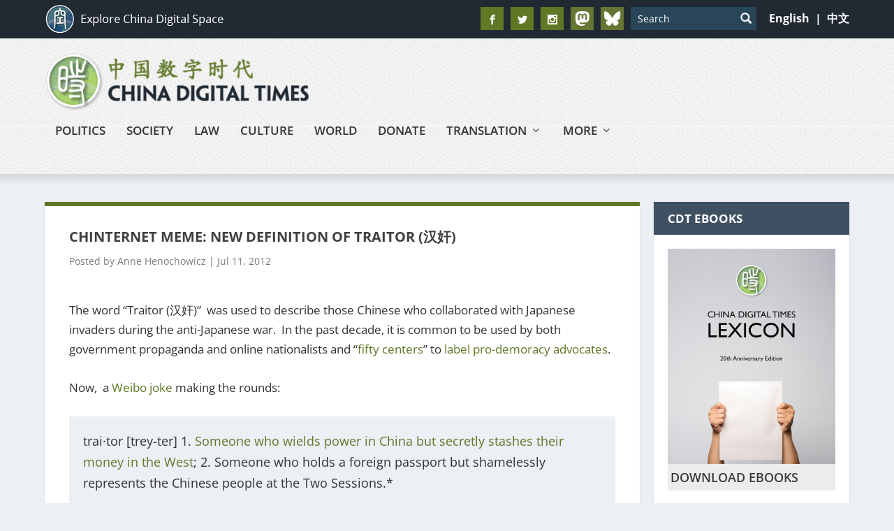

--- FILE ---
content_type: text/html; charset=utf-8
request_url: https://www.google.com/recaptcha/api2/aframe
body_size: 115
content:
<!DOCTYPE HTML><html><head><meta http-equiv="content-type" content="text/html; charset=UTF-8"></head><body><script nonce="Oa0uU01UMIlRZO9Lq8_q7w">/** Anti-fraud and anti-abuse applications only. See google.com/recaptcha */ try{var clients={'sodar':'https://pagead2.googlesyndication.com/pagead/sodar?'};window.addEventListener("message",function(a){try{if(a.source===window.parent){var b=JSON.parse(a.data);var c=clients[b['id']];if(c){var d=document.createElement('img');d.src=c+b['params']+'&rc='+(localStorage.getItem("rc::a")?sessionStorage.getItem("rc::b"):"");window.document.body.appendChild(d);sessionStorage.setItem("rc::e",parseInt(sessionStorage.getItem("rc::e")||0)+1);localStorage.setItem("rc::h",'1768835315496');}}}catch(b){}});window.parent.postMessage("_grecaptcha_ready", "*");}catch(b){}</script></body></html>

--- FILE ---
content_type: text/css
request_url: https://chinadigitaltimes.net/wp-content/et-cache/1/1/global/et-extra-customizer-global.min.css?ver=1768622029
body_size: -252
content:
.et_pb_button:after{content:none}blockquote{padding:20px;margin:25px 0px;font-size:18px;background:#eceff4;border:0;font-weight:400}